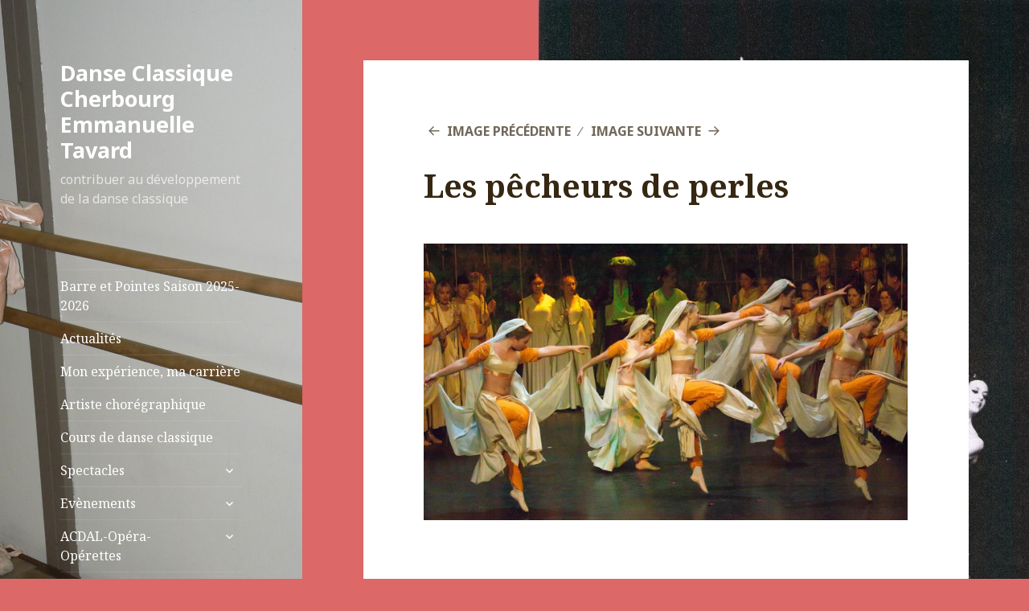

--- FILE ---
content_type: text/html; charset=UTF-8
request_url: http://danse-classique-cherbourg.fr/les-pecheurs-de-perles-2015/pecheur04/
body_size: 6445
content:
<!DOCTYPE html>
<html lang="fr-FR" class="no-js">
<head>
	<meta charset="UTF-8">
	<meta name="viewport" content="width=device-width">
	<link rel="profile" href="http://gmpg.org/xfn/11">
	<link rel="pingback" href="http://danse-classique-cherbourg.fr/xmlrpc.php">
	<!--[if lt IE 9]>
	<script src="http://danse-classique-cherbourg.fr/wp-content/themes/twentyfifteen/js/html5.js"></script>
	<![endif]-->
	<script>(function(html){html.className = html.className.replace(/\bno-js\b/,'js')})(document.documentElement);</script>
<title>Les pêcheurs de perles &#8211; Danse Classique Cherbourg Emmanuelle Tavard </title>
<link rel='dns-prefetch' href='//fonts.googleapis.com' />
<link rel='dns-prefetch' href='//s.w.org' />
<link href='https://fonts.gstatic.com' crossorigin rel='preconnect' />
<link rel="alternate" type="application/rss+xml" title="Danse Classique Cherbourg Emmanuelle Tavard  &raquo; Flux" href="http://danse-classique-cherbourg.fr/feed/" />
<link rel="alternate" type="application/rss+xml" title="Danse Classique Cherbourg Emmanuelle Tavard  &raquo; Flux des commentaires" href="http://danse-classique-cherbourg.fr/comments/feed/" />
		<script type="text/javascript">
			window._wpemojiSettings = {"baseUrl":"https:\/\/s.w.org\/images\/core\/emoji\/11.2.0\/72x72\/","ext":".png","svgUrl":"https:\/\/s.w.org\/images\/core\/emoji\/11.2.0\/svg\/","svgExt":".svg","source":{"concatemoji":"http:\/\/danse-classique-cherbourg.fr\/wp-includes\/js\/wp-emoji-release.min.js?ver=5.1.21"}};
			!function(e,a,t){var n,r,o,i=a.createElement("canvas"),p=i.getContext&&i.getContext("2d");function s(e,t){var a=String.fromCharCode;p.clearRect(0,0,i.width,i.height),p.fillText(a.apply(this,e),0,0);e=i.toDataURL();return p.clearRect(0,0,i.width,i.height),p.fillText(a.apply(this,t),0,0),e===i.toDataURL()}function c(e){var t=a.createElement("script");t.src=e,t.defer=t.type="text/javascript",a.getElementsByTagName("head")[0].appendChild(t)}for(o=Array("flag","emoji"),t.supports={everything:!0,everythingExceptFlag:!0},r=0;r<o.length;r++)t.supports[o[r]]=function(e){if(!p||!p.fillText)return!1;switch(p.textBaseline="top",p.font="600 32px Arial",e){case"flag":return s([55356,56826,55356,56819],[55356,56826,8203,55356,56819])?!1:!s([55356,57332,56128,56423,56128,56418,56128,56421,56128,56430,56128,56423,56128,56447],[55356,57332,8203,56128,56423,8203,56128,56418,8203,56128,56421,8203,56128,56430,8203,56128,56423,8203,56128,56447]);case"emoji":return!s([55358,56760,9792,65039],[55358,56760,8203,9792,65039])}return!1}(o[r]),t.supports.everything=t.supports.everything&&t.supports[o[r]],"flag"!==o[r]&&(t.supports.everythingExceptFlag=t.supports.everythingExceptFlag&&t.supports[o[r]]);t.supports.everythingExceptFlag=t.supports.everythingExceptFlag&&!t.supports.flag,t.DOMReady=!1,t.readyCallback=function(){t.DOMReady=!0},t.supports.everything||(n=function(){t.readyCallback()},a.addEventListener?(a.addEventListener("DOMContentLoaded",n,!1),e.addEventListener("load",n,!1)):(e.attachEvent("onload",n),a.attachEvent("onreadystatechange",function(){"complete"===a.readyState&&t.readyCallback()})),(n=t.source||{}).concatemoji?c(n.concatemoji):n.wpemoji&&n.twemoji&&(c(n.twemoji),c(n.wpemoji)))}(window,document,window._wpemojiSettings);
		</script>
		<style type="text/css">
img.wp-smiley,
img.emoji {
	display: inline !important;
	border: none !important;
	box-shadow: none !important;
	height: 1em !important;
	width: 1em !important;
	margin: 0 .07em !important;
	vertical-align: -0.1em !important;
	background: none !important;
	padding: 0 !important;
}
</style>
	<link rel='stylesheet' id='wp-block-library-css'  href='http://danse-classique-cherbourg.fr/wp-includes/css/dist/block-library/style.min.css?ver=5.1.21' type='text/css' media='all' />
<link rel='stylesheet' id='twentyfifteen-fonts-css'  href='https://fonts.googleapis.com/css?family=Noto+Sans%3A400italic%2C700italic%2C400%2C700%7CNoto+Serif%3A400italic%2C700italic%2C400%2C700%7CInconsolata%3A400%2C700&#038;subset=latin%2Clatin-ext' type='text/css' media='all' />
<link rel='stylesheet' id='genericons-css'  href='http://danse-classique-cherbourg.fr/wp-content/themes/twentyfifteen/genericons/genericons.css?ver=3.2' type='text/css' media='all' />
<link rel='stylesheet' id='twentyfifteen-style-css'  href='http://danse-classique-cherbourg.fr/wp-content/themes/twentyfifteen/style.css?ver=5.1.21' type='text/css' media='all' />
<style id='twentyfifteen-style-inline-css' type='text/css'>
	/* Color Scheme */

	/* Background Color */
	body {
		background-color: #ffe5d1;
	}

	/* Sidebar Background Color */
	body:before,
	.site-header {
		background-color: #e53b51;
	}

	/* Box Background Color */
	.post-navigation,
	.pagination,
	.secondary,
	.site-footer,
	.hentry,
	.page-header,
	.page-content,
	.comments-area,
	.widecolumn {
		background-color: #ffffff;
	}

	/* Box Background Color */
	button,
	input[type="button"],
	input[type="reset"],
	input[type="submit"],
	.pagination .prev,
	.pagination .next,
	.widget_calendar tbody a,
	.widget_calendar tbody a:hover,
	.widget_calendar tbody a:focus,
	.page-links a,
	.page-links a:hover,
	.page-links a:focus,
	.sticky-post {
		color: #ffffff;
	}

	/* Main Text Color */
	button,
	input[type="button"],
	input[type="reset"],
	input[type="submit"],
	.pagination .prev,
	.pagination .next,
	.widget_calendar tbody a,
	.page-links a,
	.sticky-post {
		background-color: #352712;
	}

	/* Main Text Color */
	body,
	blockquote cite,
	blockquote small,
	a,
	.dropdown-toggle:after,
	.image-navigation a:hover,
	.image-navigation a:focus,
	.comment-navigation a:hover,
	.comment-navigation a:focus,
	.widget-title,
	.entry-footer a:hover,
	.entry-footer a:focus,
	.comment-metadata a:hover,
	.comment-metadata a:focus,
	.pingback .edit-link a:hover,
	.pingback .edit-link a:focus,
	.comment-list .reply a:hover,
	.comment-list .reply a:focus,
	.site-info a:hover,
	.site-info a:focus {
		color: #352712;
	}

	/* Main Text Color */
	.entry-content a,
	.entry-summary a,
	.page-content a,
	.comment-content a,
	.pingback .comment-body > a,
	.author-description a,
	.taxonomy-description a,
	.textwidget a,
	.entry-footer a:hover,
	.comment-metadata a:hover,
	.pingback .edit-link a:hover,
	.comment-list .reply a:hover,
	.site-info a:hover {
		border-color: #352712;
	}

	/* Secondary Text Color */
	button:hover,
	button:focus,
	input[type="button"]:hover,
	input[type="button"]:focus,
	input[type="reset"]:hover,
	input[type="reset"]:focus,
	input[type="submit"]:hover,
	input[type="submit"]:focus,
	.pagination .prev:hover,
	.pagination .prev:focus,
	.pagination .next:hover,
	.pagination .next:focus,
	.widget_calendar tbody a:hover,
	.widget_calendar tbody a:focus,
	.page-links a:hover,
	.page-links a:focus {
		background-color: #352712; /* Fallback for IE7 and IE8 */
		background-color: rgba( 53, 39, 18, 0.7);
	}

	/* Secondary Text Color */
	blockquote,
	a:hover,
	a:focus,
	.main-navigation .menu-item-description,
	.post-navigation .meta-nav,
	.post-navigation a:hover .post-title,
	.post-navigation a:focus .post-title,
	.image-navigation,
	.image-navigation a,
	.comment-navigation,
	.comment-navigation a,
	.widget,
	.author-heading,
	.entry-footer,
	.entry-footer a,
	.taxonomy-description,
	.page-links > .page-links-title,
	.entry-caption,
	.comment-author,
	.comment-metadata,
	.comment-metadata a,
	.pingback .edit-link,
	.pingback .edit-link a,
	.post-password-form label,
	.comment-form label,
	.comment-notes,
	.comment-awaiting-moderation,
	.logged-in-as,
	.form-allowed-tags,
	.no-comments,
	.site-info,
	.site-info a,
	.wp-caption-text,
	.gallery-caption,
	.comment-list .reply a,
	.widecolumn label,
	.widecolumn .mu_register label {
		color: #352712; /* Fallback for IE7 and IE8 */
		color: rgba( 53, 39, 18, 0.7);
	}

	/* Secondary Text Color */
	blockquote,
	.logged-in-as a:hover,
	.comment-author a:hover {
		border-color: #352712; /* Fallback for IE7 and IE8 */
		border-color: rgba( 53, 39, 18, 0.7);
	}

	/* Border Color */
	hr,
	.dropdown-toggle:hover,
	.dropdown-toggle:focus {
		background-color: #352712; /* Fallback for IE7 and IE8 */
		background-color: rgba( 53, 39, 18, 0.1);
	}

	/* Border Color */
	pre,
	abbr[title],
	table,
	th,
	td,
	input,
	textarea,
	.main-navigation ul,
	.main-navigation li,
	.post-navigation,
	.post-navigation div + div,
	.pagination,
	.comment-navigation,
	.widget li,
	.widget_categories .children,
	.widget_nav_menu .sub-menu,
	.widget_pages .children,
	.site-header,
	.site-footer,
	.hentry + .hentry,
	.author-info,
	.entry-content .page-links a,
	.page-links > span,
	.page-header,
	.comments-area,
	.comment-list + .comment-respond,
	.comment-list article,
	.comment-list .pingback,
	.comment-list .trackback,
	.comment-list .reply a,
	.no-comments {
		border-color: #352712; /* Fallback for IE7 and IE8 */
		border-color: rgba( 53, 39, 18, 0.1);
	}

	/* Border Focus Color */
	a:focus,
	button:focus,
	input:focus {
		outline-color: #352712; /* Fallback for IE7 and IE8 */
		outline-color: rgba( 53, 39, 18, 0.3);
	}

	input:focus,
	textarea:focus {
		border-color: #352712; /* Fallback for IE7 and IE8 */
		border-color: rgba( 53, 39, 18, 0.3);
	}

	/* Sidebar Link Color */
	.secondary-toggle:before {
		color: #ffffff;
	}

	.site-title a,
	.site-description {
		color: #ffffff;
	}

	/* Sidebar Text Color */
	.site-title a:hover,
	.site-title a:focus {
		color: rgba( 255, 255, 255, 0.7);
	}

	/* Sidebar Border Color */
	.secondary-toggle {
		border-color: #ffffff; /* Fallback for IE7 and IE8 */
		border-color: rgba( 255, 255, 255, 0.1);
	}

	/* Sidebar Border Focus Color */
	.secondary-toggle:hover,
	.secondary-toggle:focus {
		border-color: #ffffff; /* Fallback for IE7 and IE8 */
		border-color: rgba( 255, 255, 255, 0.3);
	}

	.site-title a {
		outline-color: #ffffff; /* Fallback for IE7 and IE8 */
		outline-color: rgba( 255, 255, 255, 0.3);
	}

	/* Meta Background Color */
	.entry-footer {
		background-color: #f1f1f1;
	}

	@media screen and (min-width: 38.75em) {
		/* Main Text Color */
		.page-header {
			border-color: #352712;
		}
	}

	@media screen and (min-width: 59.6875em) {
		/* Make sure its transparent on desktop */
		.site-header,
		.secondary {
			background-color: transparent;
		}

		/* Sidebar Background Color */
		.widget button,
		.widget input[type="button"],
		.widget input[type="reset"],
		.widget input[type="submit"],
		.widget_calendar tbody a,
		.widget_calendar tbody a:hover,
		.widget_calendar tbody a:focus {
			color: #e53b51;
		}

		/* Sidebar Link Color */
		.secondary a,
		.dropdown-toggle:after,
		.widget-title,
		.widget blockquote cite,
		.widget blockquote small {
			color: #ffffff;
		}

		.widget button,
		.widget input[type="button"],
		.widget input[type="reset"],
		.widget input[type="submit"],
		.widget_calendar tbody a {
			background-color: #ffffff;
		}

		.textwidget a {
			border-color: #ffffff;
		}

		/* Sidebar Text Color */
		.secondary a:hover,
		.secondary a:focus,
		.main-navigation .menu-item-description,
		.widget,
		.widget blockquote,
		.widget .wp-caption-text,
		.widget .gallery-caption {
			color: rgba( 255, 255, 255, 0.7);
		}

		.widget button:hover,
		.widget button:focus,
		.widget input[type="button"]:hover,
		.widget input[type="button"]:focus,
		.widget input[type="reset"]:hover,
		.widget input[type="reset"]:focus,
		.widget input[type="submit"]:hover,
		.widget input[type="submit"]:focus,
		.widget_calendar tbody a:hover,
		.widget_calendar tbody a:focus {
			background-color: rgba( 255, 255, 255, 0.7);
		}

		.widget blockquote {
			border-color: rgba( 255, 255, 255, 0.7);
		}

		/* Sidebar Border Color */
		.main-navigation ul,
		.main-navigation li,
		.widget input,
		.widget textarea,
		.widget table,
		.widget th,
		.widget td,
		.widget pre,
		.widget li,
		.widget_categories .children,
		.widget_nav_menu .sub-menu,
		.widget_pages .children,
		.widget abbr[title] {
			border-color: rgba( 255, 255, 255, 0.1);
		}

		.dropdown-toggle:hover,
		.dropdown-toggle:focus,
		.widget hr {
			background-color: rgba( 255, 255, 255, 0.1);
		}

		.widget input:focus,
		.widget textarea:focus {
			border-color: rgba( 255, 255, 255, 0.3);
		}

		.sidebar a:focus,
		.dropdown-toggle:focus {
			outline-color: rgba( 255, 255, 255, 0.3);
		}
	}

		/* Custom Header Background Color */
		body:before,
		.site-header {
			background-color: #dd3030;
		}

		@media screen and (min-width: 59.6875em) {
			.site-header,
			.secondary {
				background-color: transparent;
			}

			.widget button,
			.widget input[type="button"],
			.widget input[type="reset"],
			.widget input[type="submit"],
			.widget_calendar tbody a,
			.widget_calendar tbody a:hover,
			.widget_calendar tbody a:focus {
				color: #dd3030;
			}
		}
	
</style>
<!--[if lt IE 9]>
<link rel='stylesheet' id='twentyfifteen-ie-css'  href='http://danse-classique-cherbourg.fr/wp-content/themes/twentyfifteen/css/ie.css?ver=20141010' type='text/css' media='all' />
<![endif]-->
<!--[if lt IE 8]>
<link rel='stylesheet' id='twentyfifteen-ie7-css'  href='http://danse-classique-cherbourg.fr/wp-content/themes/twentyfifteen/css/ie7.css?ver=20141010' type='text/css' media='all' />
<![endif]-->
<script type='text/javascript' src='http://danse-classique-cherbourg.fr/wp-includes/js/jquery/jquery.js?ver=1.12.4'></script>
<script type='text/javascript' src='http://danse-classique-cherbourg.fr/wp-includes/js/jquery/jquery-migrate.min.js?ver=1.4.1'></script>
<script type='text/javascript' src='http://danse-classique-cherbourg.fr/wp-content/themes/twentyfifteen/js/keyboard-image-navigation.js?ver=20141010'></script>
<link rel='https://api.w.org/' href='http://danse-classique-cherbourg.fr/wp-json/' />
<link rel="EditURI" type="application/rsd+xml" title="RSD" href="http://danse-classique-cherbourg.fr/xmlrpc.php?rsd" />
<link rel="wlwmanifest" type="application/wlwmanifest+xml" href="http://danse-classique-cherbourg.fr/wp-includes/wlwmanifest.xml" /> 
<meta name="generator" content="WordPress 5.1.21" />
<link rel='shortlink' href='http://danse-classique-cherbourg.fr/?p=604' />
<link rel="alternate" type="application/json+oembed" href="http://danse-classique-cherbourg.fr/wp-json/oembed/1.0/embed?url=http%3A%2F%2Fdanse-classique-cherbourg.fr%2Fles-pecheurs-de-perles-2015%2Fpecheur04%2F" />
<link rel="alternate" type="text/xml+oembed" href="http://danse-classique-cherbourg.fr/wp-json/oembed/1.0/embed?url=http%3A%2F%2Fdanse-classique-cherbourg.fr%2Fles-pecheurs-de-perles-2015%2Fpecheur04%2F&#038;format=xml" />
	<style type="text/css" id="twentyfifteen-header-css">
			.site-header {

			/*
			 * No shorthand so the Customizer can override individual properties.
			 * @see https://core.trac.wordpress.org/ticket/31460
			 */
			background-image: url(http://danse-classique-cherbourg.fr/wp-content/uploads/2020/06/cropped-Barre-et-Pointes.jpg);
			background-repeat: no-repeat;
			background-position: 50% 50%;
			-webkit-background-size: cover;
			-moz-background-size:    cover;
			-o-background-size:      cover;
			background-size:         cover;
		}

		@media screen and (min-width: 59.6875em) {
			body:before {

				/*
				 * No shorthand so the Customizer can override individual properties.
				 * @see https://core.trac.wordpress.org/ticket/31460
				 */
				background-image: url(http://danse-classique-cherbourg.fr/wp-content/uploads/2020/06/cropped-Barre-et-Pointes.jpg);
				background-repeat: no-repeat;
				background-position: 100% 50%;
				-webkit-background-size: cover;
				-moz-background-size:    cover;
				-o-background-size:      cover;
				background-size:         cover;
				border-right: 0;
			}

			.site-header {
				background: transparent;
			}
		}
		</style>
	<style type="text/css" id="custom-background-css">
body.custom-background { background-color: #dd6868; background-image: url("http://danse-classique-cherbourg.fr/wp-content/uploads/2015/07/Etudes-de-GZERNY1.jpg"); background-position: right top; background-size: auto; background-repeat: no-repeat; background-attachment: scroll; }
</style>
	</head>

<body class="attachment attachment-template-default attachmentid-604 attachment-jpeg custom-background">
<div id="page" class="hfeed site">
	<a class="skip-link screen-reader-text" href="#content">Aller au contenu</a>

	<div id="sidebar" class="sidebar">
		<header id="masthead" class="site-header" role="banner">
			<div class="site-branding">
										<p class="site-title"><a href="http://danse-classique-cherbourg.fr/" rel="home">Danse Classique Cherbourg Emmanuelle Tavard </a></p>
											<p class="site-description">contribuer au développement de la danse classique</p>
									<button class="secondary-toggle">Menu et widgets</button>
			</div><!-- .site-branding -->
		</header><!-- .site-header -->

			<div id="secondary" class="secondary">

					<nav id="site-navigation" class="main-navigation" role="navigation">
				<div class="menu-barre-et-pointes-container"><ul id="menu-barre-et-pointes" class="nav-menu"><li id="menu-item-83" class="menu-item menu-item-type-post_type menu-item-object-page menu-item-home menu-item-83"><a href="http://danse-classique-cherbourg.fr/">Barre et Pointes           Saison 2025-2026</a></li>
<li id="menu-item-434" class="menu-item menu-item-type-post_type menu-item-object-page menu-item-434"><a href="http://danse-classique-cherbourg.fr/actualites/">Actualités</a></li>
<li id="menu-item-82" class="menu-item menu-item-type-post_type menu-item-object-page menu-item-82"><a href="http://danse-classique-cherbourg.fr/mon-experience-ma-carriere/">Mon expérience, ma carrière</a></li>
<li id="menu-item-80" class="menu-item menu-item-type-post_type menu-item-object-page menu-item-80"><a href="http://danse-classique-cherbourg.fr/artiste-choregraphique/">Artiste chorégraphique</a></li>
<li id="menu-item-81" class="menu-item menu-item-type-post_type menu-item-object-page menu-item-81"><a href="http://danse-classique-cherbourg.fr/les-cours-de-danse-classique/">Cours de danse classique</a></li>
<li id="menu-item-255" class="menu-item menu-item-type-post_type menu-item-object-page menu-item-has-children menu-item-255"><a href="http://danse-classique-cherbourg.fr/spectacles/">Spectacles</a>
<ul class="sub-menu">
	<li id="menu-item-1626" class="menu-item menu-item-type-post_type menu-item-object-page menu-item-1626"><a href="http://danse-classique-cherbourg.fr/2021-portes-ouvertes-sur-la-danse/">Portes Ouvertes sur la Danse 2021</a></li>
	<li id="menu-item-1138" class="menu-item menu-item-type-post_type menu-item-object-page menu-item-1138"><a href="http://danse-classique-cherbourg.fr/le-ballet-de-la-lune-2018/">Le Ballet de la Lune 2018</a></li>
	<li id="menu-item-618" class="menu-item menu-item-type-post_type menu-item-object-page menu-item-618"><a href="http://danse-classique-cherbourg.fr/choeur-et-graphie-2016/">Chœur et Graphie 2016</a></li>
	<li id="menu-item-79" class="menu-item menu-item-type-post_type menu-item-object-page menu-item-79"><a href="http://danse-classique-cherbourg.fr/spectacles-2/">Coriallo 2014</a></li>
	<li id="menu-item-204" class="menu-item menu-item-type-post_type menu-item-object-page menu-item-204"><a href="http://danse-classique-cherbourg.fr/spectacles-3/">Du soleil aux étoiles 2012</a></li>
	<li id="menu-item-229" class="menu-item menu-item-type-post_type menu-item-object-page menu-item-229"><a href="http://danse-classique-cherbourg.fr/spectacles-4/">La 1002ème nuit 2010</a></li>
	<li id="menu-item-234" class="menu-item menu-item-type-post_type menu-item-object-page menu-item-234"><a href="http://danse-classique-cherbourg.fr/spectacles-5/">La Danseuse aux crotales 2008</a></li>
	<li id="menu-item-243" class="menu-item menu-item-type-post_type menu-item-object-page menu-item-243"><a href="http://danse-classique-cherbourg.fr/spectacles-6/">Le bal de la mer 2006</a></li>
</ul>
</li>
<li id="menu-item-259" class="menu-item menu-item-type-post_type menu-item-object-page menu-item-has-children menu-item-259"><a href="http://danse-classique-cherbourg.fr/evenements/">Evènements</a>
<ul class="sub-menu">
	<li id="menu-item-1816" class="menu-item menu-item-type-post_type menu-item-object-page menu-item-1816"><a href="http://danse-classique-cherbourg.fr/ma-petite-escapade-france-3-normandie-clemence-castel/">Ma petite escapade        France 3 Normandie Clémence Castel</a></li>
	<li id="menu-item-1757" class="menu-item menu-item-type-post_type menu-item-object-page menu-item-1757"><a href="http://danse-classique-cherbourg.fr/evenements/libertango-astor-piazzola/">Libertango Astor Piazzola</a></li>
	<li id="menu-item-1727" class="menu-item menu-item-type-post_type menu-item-object-page menu-item-1727"><a href="http://danse-classique-cherbourg.fr/evenements/piano-comme-il-faut/">PIANO COMME IL FAUT</a></li>
	<li id="menu-item-1039" class="menu-item menu-item-type-post_type menu-item-object-page menu-item-1039"><a href="http://danse-classique-cherbourg.fr/choeur-la-cotentaine-lheure-du-samovar-2018/">Chœur La Cotentaine – L’Heure du Samovar 2018</a></li>
	<li id="menu-item-262" class="menu-item menu-item-type-post_type menu-item-object-page menu-item-262"><a href="http://danse-classique-cherbourg.fr/evenements-2/">Les Parapluies à Cherbourg 2003-2013</a></li>
	<li id="menu-item-265" class="menu-item menu-item-type-post_type menu-item-object-page menu-item-265"><a href="http://danse-classique-cherbourg.fr/evenements-3/">Journées du patrimoine-Hôtel de ville de Cherbourg 2011</a></li>
</ul>
</li>
<li id="menu-item-303" class="menu-item menu-item-type-post_type menu-item-object-page menu-item-has-children menu-item-303"><a href="http://danse-classique-cherbourg.fr/acdal-opera-operettes/">ACDAL-Opéra-Opérettes</a>
<ul class="sub-menu">
	<li id="menu-item-1414" class="menu-item menu-item-type-post_type menu-item-object-page menu-item-1414"><a href="http://danse-classique-cherbourg.fr/la-fille-du-tambour-major/">La Fille du Tambour Major 2020</a></li>
	<li id="menu-item-1307" class="menu-item menu-item-type-post_type menu-item-object-page menu-item-1307"><a href="http://danse-classique-cherbourg.fr/rose-de-noel-2018/">ROSE DE NOËL 2018</a></li>
	<li id="menu-item-931" class="menu-item menu-item-type-post_type menu-item-object-page menu-item-931"><a href="http://danse-classique-cherbourg.fr/faust-2017/">FAUST 2017</a></li>
	<li id="menu-item-893" class="menu-item menu-item-type-post_type menu-item-object-page menu-item-893"><a href="http://danse-classique-cherbourg.fr/carmen-2016/">CARMEN 2016</a></li>
	<li id="menu-item-506" class="menu-item menu-item-type-post_type menu-item-object-page menu-item-506"><a href="http://danse-classique-cherbourg.fr/les-pecheurs-de-perles-2015/">Les pêcheurs de perles 2015</a></li>
	<li id="menu-item-313" class="menu-item menu-item-type-post_type menu-item-object-page menu-item-313"><a href="http://danse-classique-cherbourg.fr/acdal-operettes-2/">Les Mousquetaires au couvent 2014</a></li>
	<li id="menu-item-310" class="menu-item menu-item-type-post_type menu-item-object-page menu-item-310"><a href="http://danse-classique-cherbourg.fr/acdal-operettes-3/">La Veuve Joyeuse-2013</a></li>
	<li id="menu-item-307" class="menu-item menu-item-type-post_type menu-item-object-page menu-item-307"><a href="http://danse-classique-cherbourg.fr/acdal-operettes-4/">La Belle de Cadix 2012</a></li>
</ul>
</li>
</ul></div>			</nav><!-- .main-navigation -->
		
		
		
	</div><!-- .secondary -->

	</div><!-- .sidebar -->

	<div id="content" class="site-content">

	<div id="primary" class="content-area">
		<main id="main" class="site-main" role="main">

			
				<article id="post-604" class="post-604 attachment type-attachment status-inherit hentry">

					<nav id="image-navigation" class="navigation image-navigation">
						<div class="nav-links">
							<div class="nav-previous"><a href='http://danse-classique-cherbourg.fr/les-pecheurs-de-perles-2015/pecheurs-de-perles-2/'>Image précédente</a></div><div class="nav-next"><a href='http://danse-classique-cherbourg.fr/les-pecheurs-de-perles-2015/pecheurs-de-perles/'>Image suivante</a></div>
						</div><!-- .nav-links -->
					</nav><!-- .image-navigation -->

					<header class="entry-header">
						<h1 class="entry-title">Les pêcheurs de perles</h1>					</header><!-- .entry-header -->

					<div class="entry-content">

						<div class="entry-attachment">
							<img width="660" height="377" src="http://danse-classique-cherbourg.fr/wp-content/uploads/2016/06/pêcheur04.jpg" class="attachment-large size-large" alt="" srcset="http://danse-classique-cherbourg.fr/wp-content/uploads/2016/06/pêcheur04.jpg 800w, http://danse-classique-cherbourg.fr/wp-content/uploads/2016/06/pêcheur04-300x171.jpg 300w" sizes="(max-width: 660px) 100vw, 660px" />
							
						</div><!-- .entry-attachment -->

											</div><!-- .entry-content -->

					<footer class="entry-footer">
						<span class="posted-on"><span class="screen-reader-text">Publié le </span><a href="http://danse-classique-cherbourg.fr/les-pecheurs-de-perles-2015/pecheur04/" rel="bookmark"><time class="entry-date published" datetime="2016-06-07T19:25:38+01:00">7 juin 2016</time><time class="updated" datetime="2016-06-07T19:37:25+01:00">7 juin 2016</time></a></span><span class="full-size-link"><span class="screen-reader-text">Taille réelle </span><a href="http://danse-classique-cherbourg.fr/wp-content/uploads/2016/06/pêcheur04.jpg">800 &times; 457</a></span>											</footer><!-- .entry-footer -->

				</article><!-- #post-## -->

				
	<nav class="navigation post-navigation" role="navigation">
		<h2 class="screen-reader-text">Navigation de l’article</h2>
		<div class="nav-links"><div class="nav-previous"><a href="http://danse-classique-cherbourg.fr/les-pecheurs-de-perles-2015/" rel="prev"><span class="meta-nav">Publié dans</span><span class="post-title">Les pêcheurs de perles 2015</span></a></div></div>
	</nav>
		</main><!-- .site-main -->
	</div><!-- .content-area -->


	</div><!-- .site-content -->

	<footer id="colophon" class="site-footer" role="contentinfo">
		<div class="site-info">
						<a href="https://wordpress.org/">Fièrement propulsé par WordPress</a>
		</div><!-- .site-info -->
	</footer><!-- .site-footer -->

</div><!-- .site -->

<script type='text/javascript' src='http://danse-classique-cherbourg.fr/wp-content/themes/twentyfifteen/js/skip-link-focus-fix.js?ver=20141010'></script>
<script type='text/javascript'>
/* <![CDATA[ */
var screenReaderText = {"expand":"<span class=\"screen-reader-text\">ouvrir le sous-menu<\/span>","collapse":"<span class=\"screen-reader-text\">fermer le sous-menu<\/span>"};
/* ]]> */
</script>
<script type='text/javascript' src='http://danse-classique-cherbourg.fr/wp-content/themes/twentyfifteen/js/functions.js?ver=20150330'></script>
<script type='text/javascript' src='http://danse-classique-cherbourg.fr/wp-includes/js/wp-embed.min.js?ver=5.1.21'></script>

</body>
</html>
